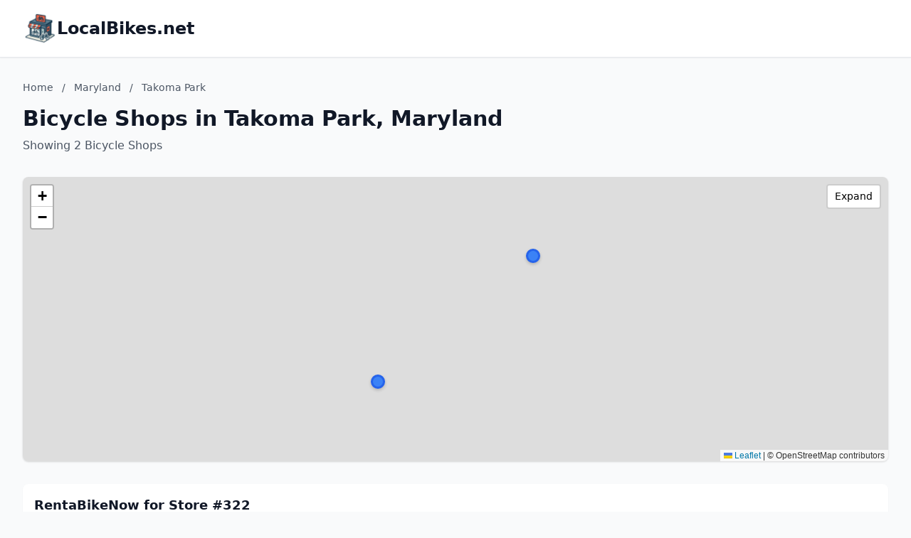

--- FILE ---
content_type: text/html; charset=utf-8
request_url: https://localbikes.net/Maryland/Takoma-Park/
body_size: 4574
content:
<!DOCTYPE html>
<html lang="en">
<head>
    <meta charset="UTF-8">
    <meta name="viewport" content="width=device-width, initial-scale=1.0">
    <title>Takoma Park, Maryland Bicycle Shops - localbikes.net</title>
    <meta name="description" content="Find bicycle shops in Takoma Park, Maryland on localbikes.net">
    <link rel="icon" type="image/png" href="https://www.localdancinginstruction.com/cdn-cgi/image/width=200/https://www.localdancinginstruction.com/images/icon.png">
    
    <!-- Google tag (gtag.js) -->
    <script async src="https://www.googletagmanager.com/gtag/js?id=G-REY216B6ZM"></script>
    <script>
    window.dataLayer = window.dataLayer || [];
    function gtag(){dataLayer.push(arguments);}
    gtag('js', new Date());

    gtag('config', 'G-REY216B6ZM');
    </script>

    <link rel="stylesheet" href="/styles.css" onerror="this.remove()">
    
    <!-- Leaflet CSS -->
    <link rel="stylesheet" href="https://unpkg.com/leaflet@1.9.4/dist/leaflet.css" />
    <style>
        .text-primary { color: #2563eb; }
        .hover\:text-primary:hover { color: #1d4ed8; }
        .bg-primary { background-color: #2563eb; }
        .hover\:bg-primary-dark:hover { background-color: #1d4ed8; }
        
        /* Map styles */
        #businessMap {
            height: 400px;
            width: 100%;
            border-radius: 0.5rem;
            box-shadow: 0 1px 3px 0 rgba(0, 0, 0, 0.1);
        }
        #businessMap.expanded {
            height: 600px;
        }
        .map-expand-btn {
            position: absolute;
            top: 10px;
            right: 10px;
            z-index: 1000;
            background: white;
            border: 2px solid rgba(0,0,0,0.2);
            border-radius: 4px;
            padding: 5px 10px;
            cursor: pointer;
            font-size: 14px;
            transition: all 0.2s;
        }
        .map-expand-btn:hover {
            background: #f5f5f5;
        }
        
        /* Business modal styles */
        .business-modal {
            display: none;
            position: fixed;
            top: 0;
            left: 0;
            width: 100%;
            height: 100%;
            background: rgba(0, 0, 0, 0.5);
            z-index: 9999;
            align-items: center;
            justify-content: center;
        }
        .business-modal.active {
            display: flex;
        }
        .modal-content {
            background: white;
            border-radius: 0.5rem;
            padding: 1.5rem;
            max-width: 400px;
            width: 90%;
            box-shadow: 0 20px 25px -5px rgba(0, 0, 0, 0.1);
        }
        
        /* Custom marker styles */
        .featured-marker {
            background: #fbbf24;
            border: 3px solid #f59e0b;
            border-radius: 50%;
            width: 30px !important;
            height: 30px !important;
            margin-left: -15px !important;
            margin-top: -15px !important;
            box-shadow: 0 2px 6px rgba(0,0,0,0.3);
        }
        .regular-marker {
            background: #3b82f6;
            border: 3px solid #2563eb;
            border-radius: 50%;
            width: 20px !important;
            height: 20px !important;
            margin-left: -10px !important;
            margin-top: -10px !important;
            box-shadow: 0 2px 4px rgba(0,0,0,0.2);
        }
    </style>
</head>
<body class="bg-gray-50">
    <!-- Header -->
    <header class="bg-white shadow-sm border-b">
        <div class="max-w-7xl mx-auto px-4 sm:px-6 lg:px-8 py-4">
            <div class="text-2xl font-bold text-gray-900 flex items-center gap-3">
                <img src="https://localbikes.net/cdn-cgi/image/width=200/https://localbikes.net/images/icon.png" alt="LocalBikes.net logo" class="h-12 w-12 object-contain">
                <a href="/" class="hover:text-primary">LocalBikes.net</a>
            </div>
        </div>
    </header>
    <!-- Main Content -->
    <main class="min-h-screen">
        <div class="max-w-7xl mx-auto px-4 sm:px-6 lg:px-8 py-8">
            <!-- Page Header -->
            <div class="mb-8">
                <!-- Breadcrumb -->
                <nav class="text-sm text-gray-600 mb-4">
                    <a href="/" class="hover:text-primary">Home</a>
                    <span class="mx-2">/</span>
                    <a href="/Maryland/" class="hover:text-primary">Maryland</a>
                    <span class="mx-2">/</span>
                    <span>Takoma Park</span>
                </nav>
                <h1 class="text-3xl font-bold text-gray-900 mb-2">Bicycle Shops in Takoma Park, Maryland</h1>
                <p class="text-gray-600">
                    Showing 2 Bicycle Shops
                </p>
            </div>

            <!-- Map Container -->
            <div class="mb-8 bg-white rounded-lg shadow-sm p-0">
                <div class="relative">
                    <div id="businessMap"></div>
                    <button class="map-expand-btn" onclick="toggleMapExpand()">
                        <span class="expand-text">Expand</span>
                        <span class="collapse-text" style="display:none;">Collapse</span>
                    </button>
                </div>
            </div>

            <!-- Business Listings -->
            <div class="space-y-4">
                <div class="business-card bg-white rounded-lg shadow-sm p-4 hover:shadow-md transition-shadow
                    ">
                    <div class="flex justify-between items-start">
                        <div class="flex-1">
                            <h3 class="text-lg font-semibold mb-1">
                                <a href="/Maryland/RentaBikeNow-For-Store-322-83520348169/" class="text-gray-900 hover:text-primary">
                                    RentaBikeNow for Store #322
                                </a>
                            </h3>
                            <p class="text-gray-600 text-md mb-1">(847) 441-4292</p>
                            <p class="text-gray-600 text-sm">7030 Carroll Ave</p>
                            <p class="text-gray-600 text-sm">Takoma Park, Maryland</p>
                        </div>
                        <div class="ml-4 flex flex-col items-end">
                        </div>
                    </div>
                </div>                <div class="business-card bg-white rounded-lg shadow-sm p-4 hover:shadow-md transition-shadow
                    ">
                    <div class="flex justify-between items-start">
                        <div class="flex-1">
                            <h3 class="text-lg font-semibold mb-1">
                                <a href="/Maryland/Takoma-Bicycle-35623898641/" class="text-gray-900 hover:text-primary">
                                    Takoma Bicycle
                                </a>
                            </h3>
                            <p class="text-gray-600 text-md mb-1">(301) 270-0202</p>
                            <p class="text-gray-600 text-sm">7216 Carroll Ave</p>
                            <p class="text-gray-600 text-sm">Takoma Park, Maryland</p>
                        </div>
                        <div class="ml-4 flex flex-col items-end">
                        </div>
                    </div>
                </div>            </div>

        </div>
    </main>

    <footer class="bg-gray-100 border-t mt-12">
        <div class="max-w-7xl mx-auto px-4 sm:px-6 lg:px-8 py-8">
            <!-- Footer Links -->
            <div class="text-center mb-6">
                <nav class="flex justify-center items-center space-x-4 text-gray-600">
                    <a href="/" class="hover:text-primary transition-colors">Home</a>
                    <span class="text-gray-400">|</span>
                    <a href="/advertise/" class="hover:text-primary transition-colors">Advertise With Us</a>
                    <span class="text-gray-400">|</span>
                    <a href="/contact/" class="hover:text-primary transition-colors">Contact Us</a>
                    <span class="text-gray-400">|</span>
                    <a href="//dashboard.localbikes.net" class="hover:text-primary transition-colors">Business Dashboard</a>
                </nav>
            </div>
            <!-- Footer Text -->
            <div class="text-center text-gray-600">
                <p>© 2025 localbikes.net. All rights reserved.</p>
            </div>
        </div>
    </footer>
    <!-- Business Modal -->
    <div class="business-modal" id="businessModal" onclick="closeModal(event)">
        <div class="modal-content" onclick="event.stopPropagation()">
            <div class="flex justify-between items-start mb-4">
                <h3 class="text-xl font-semibold text-gray-900" id="modalBusinessName"></h3>
                <button onclick="closeModal()" class="text-gray-400 hover:text-gray-600">
                    <svg class="w-6 h-6" fill="none" stroke="currentColor" viewBox="0 0 24 24">
                        <path stroke-linecap="round" stroke-linejoin="round" stroke-width="2" d="M6 18L18 6M6 6l12 12"></path>
                    </svg>
                </button>
            </div>
            <div class="space-y-2 mb-4 text-sm">
                <p class="text-gray-600 flex items-start" id="modalBusinessAddress">
                    <svg class="w-4 h-4 mr-2 mt-0.5 text-gray-400 flex-shrink-0" fill="none" stroke="currentColor" viewBox="0 0 24 24">
                        <path stroke-linecap="round" stroke-linejoin="round" stroke-width="2" d="M17.657 16.657L13.414 20.9a1.998 1.998 0 01-2.827 0l-4.244-4.243a8 8 0 1111.314 0z"></path>
                        <path stroke-linecap="round" stroke-linejoin="round" stroke-width="2" d="M15 11a3 3 0 11-6 0 3 3 0 016 0z"></path>
                    </svg>
                    <span id="modalAddressText"></span>
                </p>
                <p class="text-gray-600 flex items-center ml-6" id="modalBusinessCity">
                    <span id="modalCityText"></span>
                </p>
                <p class="text-gray-600 flex items-center" id="modalBusinessPhone">
                    <svg class="w-4 h-4 mr-2 text-gray-400" fill="none" stroke="currentColor" viewBox="0 0 24 24">
                        <path stroke-linecap="round" stroke-linejoin="round" stroke-width="2" d="M3 5a2 2 0 012-2h3.28a1 1 0 01.948.684l1.498 4.493a1 1 0 01-.502 1.21l-2.257 1.13a11.042 11.042 0 005.516 5.516l1.13-2.257a1 1 0 011.21-.502l4.493 1.498a1 1 0 01.684.949V19a2 2 0 01-2 2h-1C9.716 21 3 14.284 3 6V5z"></path>
                    </svg>
                    <span id="modalPhoneText"></span>
                </p>
            </div>
            <a href="#" id="modalViewButton" class="inline-block bg-primary text-white px-6 py-2 rounded-md hover:bg-primary-dark transition">
                View Listing
            </a>
        </div>
    </div>

    <!-- Leaflet JS -->
    <script src="https://unpkg.com/leaflet@1.9.4/dist/leaflet.js"></script>
    
    <!-- Business data for map -->
    <script>
        const businessData = [
            {
                name: "RentaBikeNow for Store #322",
                phone: "(847) 441-4292",
                latitude: 38.9752704,
                longitude: -77.0115685,
                slug: "83520348169",
                businessUrlSlug: "RentaBikeNow-For-Store-322-83520348169",
                isPremium: false,
                isClaimed: false,
                address: "7030 Carroll Ave",
                displayCity: "Takoma Park",
                state: "Maryland"
            },
            {
                name: "Takoma Bicycle",
                phone: "(301) 270-0202",
                latitude: 38.9782205,
                longitude: -77.0068869,
                slug: "35623898641",
                businessUrlSlug: "Takoma-Bicycle-35623898641",
                isPremium: false,
                isClaimed: false,
                address: "7216 Carroll Ave",
                displayCity: "Takoma Park",
                state: "Maryland"
            }
        ];
        const stateSlug = "Maryland";
    </script>

    <!-- Map initialization and functions -->
    <script>
        let map;
        let markers = [];
        let isExpanded = false;

        // Initialize map when DOM is ready
        document.addEventListener('DOMContentLoaded', function() {
            initializeMap();
        });

        function initializeMap() {
            // Filter businesses with coordinates
            const businessesWithCoords = businessData.filter(b => b.latitude && b.longitude);
            
            if (businessesWithCoords.length === 0) {
                document.getElementById('businessMap').innerHTML = '<p class="text-gray-500 text-center py-8">No location data available</p>';
                document.querySelector('.map-expand-btn').style.display = 'none';
                return;
            }

            // Calculate center from businesses
            const latitudes = businessesWithCoords.map(b => b.latitude);
            const longitudes = businessesWithCoords.map(b => b.longitude);
            const centerLat = (Math.min(...latitudes) + Math.max(...latitudes)) / 2;
            const centerLng = (Math.min(...longitudes) + Math.max(...longitudes)) / 2;

            // Initialize map with higher zoom for city view
            map = L.map('businessMap').setView([centerLat, centerLng], 13);

            // Add OpenStreetMap tiles
            L.tileLayer('https://{s}.tile.openstreetmap.org/{z}/{x}/{y}.png', {
                attribution: '© OpenStreetMap contributors'
            }).addTo(map);

            // Add markers for each business
            businessesWithCoords.forEach(business => {
                const isPremiumOrClaimed = business.isPremium || business.isClaimed;
                
                // Create custom icon
                const iconClass = isPremiumOrClaimed ? 'featured-marker' : 'regular-marker';
                const iconSize = isPremiumOrClaimed ? [30, 30] : [20, 20];
                
                const customIcon = L.divIcon({
                    className: iconClass,
                    iconSize: iconSize,
                    html: ''
                });

                // Create marker
                const marker = L.marker([business.latitude, business.longitude], {
                    icon: customIcon,
                    title: business.name
                });

                // Add click event
                marker.on('click', function() {
                    showBusinessModal(business);
                });

                marker.addTo(map);
                markers.push(marker);
            });

            // Fit map to show all markers
            if (markers.length > 0) {
                const group = new L.featureGroup(markers);
                map.fitBounds(group.getBounds().pad(0.1));
            }
        }

        function toggleMapExpand() {
            isExpanded = !isExpanded;
            const mapContainer = document.querySelector('#businessMap').parentElement.parentElement;
            const mapDiv = document.getElementById('businessMap');
            const expandText = document.querySelector('.expand-text');
            const collapseText = document.querySelector('.collapse-text');
            const mainContent = document.querySelector('main .max-w-7xl > div:last-child');

            if (isExpanded) {
                mapDiv.classList.add('expanded');
                expandText.style.display = 'none';
                collapseText.style.display = 'inline';
                
                // Make map container full width
                mapContainer.classList.add('w-full', 'max-w-none');
            } else {
                mapDiv.classList.remove('expanded');
                expandText.style.display = 'inline';
                collapseText.style.display = 'none';
                
                // Reset map container width
                mapContainer.classList.remove('w-full', 'max-w-none');
            }

            // Invalidate map size after animation
            setTimeout(() => {
                if (map) {
                    map.invalidateSize();
                }
            }, 300);
        }

        function decodeHtmlEntities(text) {
            const textarea = document.createElement('textarea');
            textarea.innerHTML = text;
            return textarea.value;
        }

        function showBusinessModal(business) {
            document.getElementById('modalBusinessName').textContent = decodeHtmlEntities(business.name);
            document.getElementById('modalAddressText').textContent = business.address ? decodeHtmlEntities(business.address) : 'Address not available';
            document.getElementById('modalCityText').textContent = business.displayCity && business.state ? 
                `${decodeHtmlEntities(business.displayCity)}, ${business.state}` : '';
            document.getElementById('modalPhoneText').textContent = business.displayPhone || 'No phone available';
            
            // Show/hide elements based on data availability
            document.getElementById('modalBusinessAddress').style.display = business.address ? 'flex' : 'none';
            document.getElementById('modalBusinessCity').style.display = business.displayCity ? 'flex' : 'none';
            document.getElementById('modalBusinessPhone').style.display = business.displayPhone ? 'flex' : 'none';
            
            document.getElementById('modalViewButton').href = `/${stateSlug}/${business.businessUrlSlug}/`;
            document.getElementById('businessModal').classList.add('active');
        }

        function closeModal(event) {
            if (!event || event.target === document.getElementById('businessModal')) {
                document.getElementById('businessModal').classList.remove('active');
            }
        }
    </script>
<script defer src="https://static.cloudflareinsights.com/beacon.min.js/vcd15cbe7772f49c399c6a5babf22c1241717689176015" integrity="sha512-ZpsOmlRQV6y907TI0dKBHq9Md29nnaEIPlkf84rnaERnq6zvWvPUqr2ft8M1aS28oN72PdrCzSjY4U6VaAw1EQ==" data-cf-beacon='{"version":"2024.11.0","token":"783a7e86beb84b7ca65d4a85f563f058","r":1,"server_timing":{"name":{"cfCacheStatus":true,"cfEdge":true,"cfExtPri":true,"cfL4":true,"cfOrigin":true,"cfSpeedBrain":true},"location_startswith":null}}' crossorigin="anonymous"></script>
</body>
</html>